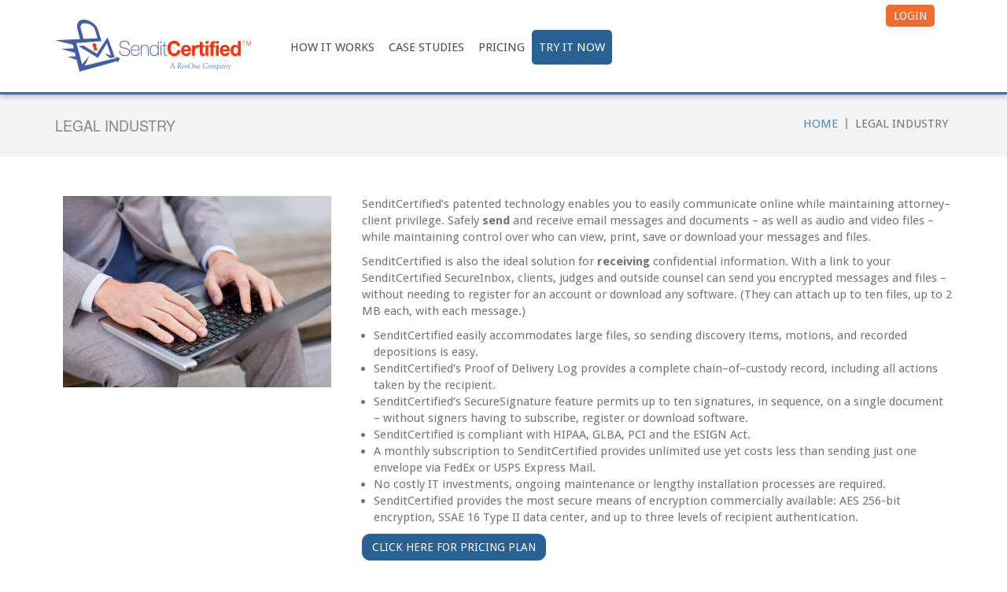

--- FILE ---
content_type: text/html; charset=UTF-8
request_url: https://www.senditcertified.com/legalindustry/
body_size: 10552
content:

<!doctype html>
<!--[if IEMobile 7 ]> <html lang="en"class="no-js iem7"> <![endif]-->
<!--[if lt IE 7 ]> <html lang="en" class="no-js ie6"> <![endif]-->
<!--[if IE 7 ]>    <html lang="en" class="no-js ie7"> <![endif]-->
<!--[if IE 8 ]>    <html lang="en" class="no-js ie8"> <![endif]-->
<!--[if (gte IE 9)|(gt IEMobile 7)|!(IEMobile)|!(IE)]><!--><html lang="en" class="no-js"><!--<![endif]-->
	<head>
<!-- Hotjar Tracking Code for https://www.senditcertified.com/ -->
<script>
    (function(h,o,t,j,a,r){
        h.hj=h.hj||function(){(h.hj.q=h.hj.q||[]).push(arguments)};
        h._hjSettings={hjid:123845,hjsv:5};
        a=o.getElementsByTagName('head')[0];
        r=o.createElement('script');r.async=1;
        r.src=t+h._hjSettings.hjid+j+h._hjSettings.hjsv;
        a.appendChild(r);
    })(window,document,'//static.hotjar.com/c/hotjar-','.js?sv=');
</script>
		<!--<meta charset="utf-8">-->
		<meta http-equiv="X-UA-Compatible" content="IE=edge,chrome=1">
        <!--<meta http-equiv="X-UA-Compatible" content="IE=edge">-->
		<title>Encrypted Email Providers for Legal Industry | SenditCertified</title>
		<meta name="viewport" content="width=device-width, initial-scale=1.0">
		<!-- media-queries.js (fallback) -->
		<!--[if lt IE 9]>
			<script src="https://css3-mediaqueries-js.googlecode.com/svn/trunk/css3-mediaqueries.js"></script>
		<![endif]-->
		<!-- html5.js -->
		<!--[if lt IE 9]>
			<script src="https://html5shim.googlecode.com/svn/trunk/html5.js"></script>
		<![endif]-->
  		<link rel="pingback" href="https://www.senditcertified.com/xmlrpc.php">
		<!-- wordpress head functions -->
		<meta name='robots' content='index, follow, max-image-preview:large, max-snippet:-1, max-video-preview:-1' />
	<!-- This site is optimized with the Yoast SEO plugin v20.9 - https://yoast.com/wordpress/plugins/seo/ -->
	<meta name="description" content="Our encrypted email providers can apply solutions to safely send and receive confidential information in the legal industry." />
	<link rel="canonical" href="https://www.senditcertified.com/legalindustry/" />
	<meta property="og:locale" content="en_US" />
	<meta property="og:type" content="article" />
	<meta property="og:title" content="Encrypted Email Providers for Legal Industry | SenditCertified" />
	<meta property="og:description" content="Our encrypted email providers can apply solutions to safely send and receive confidential information in the legal industry." />
	<meta property="og:url" content="https://www.senditcertified.com/legalindustry/" />
	<meta property="og:site_name" content="SenditCertified" />
	<meta property="article:modified_time" content="2021-11-27T11:18:43+00:00" />
	<meta name="twitter:card" content="summary_large_image" />
	<meta name="twitter:label1" content="Est. reading time" />
	<meta name="twitter:data1" content="1 minute" />
	<script type="application/ld+json" class="yoast-schema-graph">{"@context":"https://schema.org","@graph":[{"@type":"WebPage","@id":"https://www.senditcertified.com/legalindustry/","url":"https://www.senditcertified.com/legalindustry/","name":"Encrypted Email Providers for Legal Industry | SenditCertified","isPartOf":{"@id":"https://www.senditcertified.com/#website"},"datePublished":"2015-11-02T20:36:49+00:00","dateModified":"2021-11-27T11:18:43+00:00","description":"Our encrypted email providers can apply solutions to safely send and receive confidential information in the legal industry.","breadcrumb":{"@id":"https://www.senditcertified.com/legalindustry/#breadcrumb"},"inLanguage":"en","potentialAction":[{"@type":"ReadAction","target":["https://www.senditcertified.com/legalindustry/"]}]},{"@type":"BreadcrumbList","@id":"https://www.senditcertified.com/legalindustry/#breadcrumb","itemListElement":[{"@type":"ListItem","position":1,"name":"Home","item":"https://www.senditcertified.com/"},{"@type":"ListItem","position":2,"name":"Legal Industry"}]},{"@type":"WebSite","@id":"https://www.senditcertified.com/#website","url":"https://www.senditcertified.com/","name":"SenditCertified","description":"SenditCertified, a secure email service.","potentialAction":[{"@type":"SearchAction","target":{"@type":"EntryPoint","urlTemplate":"https://www.senditcertified.com/?s={search_term_string}"},"query-input":"required name=search_term_string"}],"inLanguage":"en"}]}</script>
	<!-- / Yoast SEO plugin. -->
<link rel='dns-prefetch' href='//leads.studio98.com' />
<script type="text/javascript">
window._wpemojiSettings = {"baseUrl":"https:\/\/s.w.org\/images\/core\/emoji\/14.0.0\/72x72\/","ext":".png","svgUrl":"https:\/\/s.w.org\/images\/core\/emoji\/14.0.0\/svg\/","svgExt":".svg","source":{"concatemoji":"https:\/\/www.senditcertified.com\/wp-includes\/js\/wp-emoji-release.min.js?ver=a2c028f43e0cab97d7218196621caf92"}};
/*! This file is auto-generated */
!function(e,a,t){var n,r,o,i=a.createElement("canvas"),p=i.getContext&&i.getContext("2d");function s(e,t){p.clearRect(0,0,i.width,i.height),p.fillText(e,0,0);e=i.toDataURL();return p.clearRect(0,0,i.width,i.height),p.fillText(t,0,0),e===i.toDataURL()}function c(e){var t=a.createElement("script");t.src=e,t.defer=t.type="text/javascript",a.getElementsByTagName("head")[0].appendChild(t)}for(o=Array("flag","emoji"),t.supports={everything:!0,everythingExceptFlag:!0},r=0;r<o.length;r++)t.supports[o[r]]=function(e){if(p&&p.fillText)switch(p.textBaseline="top",p.font="600 32px Arial",e){case"flag":return s("\ud83c\udff3\ufe0f\u200d\u26a7\ufe0f","\ud83c\udff3\ufe0f\u200b\u26a7\ufe0f")?!1:!s("\ud83c\uddfa\ud83c\uddf3","\ud83c\uddfa\u200b\ud83c\uddf3")&&!s("\ud83c\udff4\udb40\udc67\udb40\udc62\udb40\udc65\udb40\udc6e\udb40\udc67\udb40\udc7f","\ud83c\udff4\u200b\udb40\udc67\u200b\udb40\udc62\u200b\udb40\udc65\u200b\udb40\udc6e\u200b\udb40\udc67\u200b\udb40\udc7f");case"emoji":return!s("\ud83e\udef1\ud83c\udffb\u200d\ud83e\udef2\ud83c\udfff","\ud83e\udef1\ud83c\udffb\u200b\ud83e\udef2\ud83c\udfff")}return!1}(o[r]),t.supports.everything=t.supports.everything&&t.supports[o[r]],"flag"!==o[r]&&(t.supports.everythingExceptFlag=t.supports.everythingExceptFlag&&t.supports[o[r]]);t.supports.everythingExceptFlag=t.supports.everythingExceptFlag&&!t.supports.flag,t.DOMReady=!1,t.readyCallback=function(){t.DOMReady=!0},t.supports.everything||(n=function(){t.readyCallback()},a.addEventListener?(a.addEventListener("DOMContentLoaded",n,!1),e.addEventListener("load",n,!1)):(e.attachEvent("onload",n),a.attachEvent("onreadystatechange",function(){"complete"===a.readyState&&t.readyCallback()})),(e=t.source||{}).concatemoji?c(e.concatemoji):e.wpemoji&&e.twemoji&&(c(e.twemoji),c(e.wpemoji)))}(window,document,window._wpemojiSettings);
</script>
<style type="text/css">
img.wp-smiley,
img.emoji {
	display: inline !important;
	border: none !important;
	box-shadow: none !important;
	height: 1em !important;
	width: 1em !important;
	margin: 0 0.07em !important;
	vertical-align: -0.1em !important;
	background: none !important;
	padding: 0 !important;
}
</style>
	<link rel='stylesheet' id='wp-block-library-css' href='https://www.senditcertified.com/wp-includes/css/dist/block-library/style.min.css?ver=a2c028f43e0cab97d7218196621caf92' type='text/css' media='all' />
<link rel='stylesheet' id='classic-theme-styles-css' href='https://www.senditcertified.com/wp-includes/css/classic-themes.min.css?ver=a2c028f43e0cab97d7218196621caf92' type='text/css' media='all' />
<style id='global-styles-inline-css' type='text/css'>
body{--wp--preset--color--black: #000000;--wp--preset--color--cyan-bluish-gray: #abb8c3;--wp--preset--color--white: #ffffff;--wp--preset--color--pale-pink: #f78da7;--wp--preset--color--vivid-red: #cf2e2e;--wp--preset--color--luminous-vivid-orange: #ff6900;--wp--preset--color--luminous-vivid-amber: #fcb900;--wp--preset--color--light-green-cyan: #7bdcb5;--wp--preset--color--vivid-green-cyan: #00d084;--wp--preset--color--pale-cyan-blue: #8ed1fc;--wp--preset--color--vivid-cyan-blue: #0693e3;--wp--preset--color--vivid-purple: #9b51e0;--wp--preset--gradient--vivid-cyan-blue-to-vivid-purple: linear-gradient(135deg,rgba(6,147,227,1) 0%,rgb(155,81,224) 100%);--wp--preset--gradient--light-green-cyan-to-vivid-green-cyan: linear-gradient(135deg,rgb(122,220,180) 0%,rgb(0,208,130) 100%);--wp--preset--gradient--luminous-vivid-amber-to-luminous-vivid-orange: linear-gradient(135deg,rgba(252,185,0,1) 0%,rgba(255,105,0,1) 100%);--wp--preset--gradient--luminous-vivid-orange-to-vivid-red: linear-gradient(135deg,rgba(255,105,0,1) 0%,rgb(207,46,46) 100%);--wp--preset--gradient--very-light-gray-to-cyan-bluish-gray: linear-gradient(135deg,rgb(238,238,238) 0%,rgb(169,184,195) 100%);--wp--preset--gradient--cool-to-warm-spectrum: linear-gradient(135deg,rgb(74,234,220) 0%,rgb(151,120,209) 20%,rgb(207,42,186) 40%,rgb(238,44,130) 60%,rgb(251,105,98) 80%,rgb(254,248,76) 100%);--wp--preset--gradient--blush-light-purple: linear-gradient(135deg,rgb(255,206,236) 0%,rgb(152,150,240) 100%);--wp--preset--gradient--blush-bordeaux: linear-gradient(135deg,rgb(254,205,165) 0%,rgb(254,45,45) 50%,rgb(107,0,62) 100%);--wp--preset--gradient--luminous-dusk: linear-gradient(135deg,rgb(255,203,112) 0%,rgb(199,81,192) 50%,rgb(65,88,208) 100%);--wp--preset--gradient--pale-ocean: linear-gradient(135deg,rgb(255,245,203) 0%,rgb(182,227,212) 50%,rgb(51,167,181) 100%);--wp--preset--gradient--electric-grass: linear-gradient(135deg,rgb(202,248,128) 0%,rgb(113,206,126) 100%);--wp--preset--gradient--midnight: linear-gradient(135deg,rgb(2,3,129) 0%,rgb(40,116,252) 100%);--wp--preset--duotone--dark-grayscale: url('#wp-duotone-dark-grayscale');--wp--preset--duotone--grayscale: url('#wp-duotone-grayscale');--wp--preset--duotone--purple-yellow: url('#wp-duotone-purple-yellow');--wp--preset--duotone--blue-red: url('#wp-duotone-blue-red');--wp--preset--duotone--midnight: url('#wp-duotone-midnight');--wp--preset--duotone--magenta-yellow: url('#wp-duotone-magenta-yellow');--wp--preset--duotone--purple-green: url('#wp-duotone-purple-green');--wp--preset--duotone--blue-orange: url('#wp-duotone-blue-orange');--wp--preset--font-size--small: 13px;--wp--preset--font-size--medium: 20px;--wp--preset--font-size--large: 36px;--wp--preset--font-size--x-large: 42px;--wp--preset--spacing--20: 0.44rem;--wp--preset--spacing--30: 0.67rem;--wp--preset--spacing--40: 1rem;--wp--preset--spacing--50: 1.5rem;--wp--preset--spacing--60: 2.25rem;--wp--preset--spacing--70: 3.38rem;--wp--preset--spacing--80: 5.06rem;--wp--preset--shadow--natural: 6px 6px 9px rgba(0, 0, 0, 0.2);--wp--preset--shadow--deep: 12px 12px 50px rgba(0, 0, 0, 0.4);--wp--preset--shadow--sharp: 6px 6px 0px rgba(0, 0, 0, 0.2);--wp--preset--shadow--outlined: 6px 6px 0px -3px rgba(255, 255, 255, 1), 6px 6px rgba(0, 0, 0, 1);--wp--preset--shadow--crisp: 6px 6px 0px rgba(0, 0, 0, 1);}:where(.is-layout-flex){gap: 0.5em;}body .is-layout-flow > .alignleft{float: left;margin-inline-start: 0;margin-inline-end: 2em;}body .is-layout-flow > .alignright{float: right;margin-inline-start: 2em;margin-inline-end: 0;}body .is-layout-flow > .aligncenter{margin-left: auto !important;margin-right: auto !important;}body .is-layout-constrained > .alignleft{float: left;margin-inline-start: 0;margin-inline-end: 2em;}body .is-layout-constrained > .alignright{float: right;margin-inline-start: 2em;margin-inline-end: 0;}body .is-layout-constrained > .aligncenter{margin-left: auto !important;margin-right: auto !important;}body .is-layout-constrained > :where(:not(.alignleft):not(.alignright):not(.alignfull)){max-width: var(--wp--style--global--content-size);margin-left: auto !important;margin-right: auto !important;}body .is-layout-constrained > .alignwide{max-width: var(--wp--style--global--wide-size);}body .is-layout-flex{display: flex;}body .is-layout-flex{flex-wrap: wrap;align-items: center;}body .is-layout-flex > *{margin: 0;}:where(.wp-block-columns.is-layout-flex){gap: 2em;}.has-black-color{color: var(--wp--preset--color--black) !important;}.has-cyan-bluish-gray-color{color: var(--wp--preset--color--cyan-bluish-gray) !important;}.has-white-color{color: var(--wp--preset--color--white) !important;}.has-pale-pink-color{color: var(--wp--preset--color--pale-pink) !important;}.has-vivid-red-color{color: var(--wp--preset--color--vivid-red) !important;}.has-luminous-vivid-orange-color{color: var(--wp--preset--color--luminous-vivid-orange) !important;}.has-luminous-vivid-amber-color{color: var(--wp--preset--color--luminous-vivid-amber) !important;}.has-light-green-cyan-color{color: var(--wp--preset--color--light-green-cyan) !important;}.has-vivid-green-cyan-color{color: var(--wp--preset--color--vivid-green-cyan) !important;}.has-pale-cyan-blue-color{color: var(--wp--preset--color--pale-cyan-blue) !important;}.has-vivid-cyan-blue-color{color: var(--wp--preset--color--vivid-cyan-blue) !important;}.has-vivid-purple-color{color: var(--wp--preset--color--vivid-purple) !important;}.has-black-background-color{background-color: var(--wp--preset--color--black) !important;}.has-cyan-bluish-gray-background-color{background-color: var(--wp--preset--color--cyan-bluish-gray) !important;}.has-white-background-color{background-color: var(--wp--preset--color--white) !important;}.has-pale-pink-background-color{background-color: var(--wp--preset--color--pale-pink) !important;}.has-vivid-red-background-color{background-color: var(--wp--preset--color--vivid-red) !important;}.has-luminous-vivid-orange-background-color{background-color: var(--wp--preset--color--luminous-vivid-orange) !important;}.has-luminous-vivid-amber-background-color{background-color: var(--wp--preset--color--luminous-vivid-amber) !important;}.has-light-green-cyan-background-color{background-color: var(--wp--preset--color--light-green-cyan) !important;}.has-vivid-green-cyan-background-color{background-color: var(--wp--preset--color--vivid-green-cyan) !important;}.has-pale-cyan-blue-background-color{background-color: var(--wp--preset--color--pale-cyan-blue) !important;}.has-vivid-cyan-blue-background-color{background-color: var(--wp--preset--color--vivid-cyan-blue) !important;}.has-vivid-purple-background-color{background-color: var(--wp--preset--color--vivid-purple) !important;}.has-black-border-color{border-color: var(--wp--preset--color--black) !important;}.has-cyan-bluish-gray-border-color{border-color: var(--wp--preset--color--cyan-bluish-gray) !important;}.has-white-border-color{border-color: var(--wp--preset--color--white) !important;}.has-pale-pink-border-color{border-color: var(--wp--preset--color--pale-pink) !important;}.has-vivid-red-border-color{border-color: var(--wp--preset--color--vivid-red) !important;}.has-luminous-vivid-orange-border-color{border-color: var(--wp--preset--color--luminous-vivid-orange) !important;}.has-luminous-vivid-amber-border-color{border-color: var(--wp--preset--color--luminous-vivid-amber) !important;}.has-light-green-cyan-border-color{border-color: var(--wp--preset--color--light-green-cyan) !important;}.has-vivid-green-cyan-border-color{border-color: var(--wp--preset--color--vivid-green-cyan) !important;}.has-pale-cyan-blue-border-color{border-color: var(--wp--preset--color--pale-cyan-blue) !important;}.has-vivid-cyan-blue-border-color{border-color: var(--wp--preset--color--vivid-cyan-blue) !important;}.has-vivid-purple-border-color{border-color: var(--wp--preset--color--vivid-purple) !important;}.has-vivid-cyan-blue-to-vivid-purple-gradient-background{background: var(--wp--preset--gradient--vivid-cyan-blue-to-vivid-purple) !important;}.has-light-green-cyan-to-vivid-green-cyan-gradient-background{background: var(--wp--preset--gradient--light-green-cyan-to-vivid-green-cyan) !important;}.has-luminous-vivid-amber-to-luminous-vivid-orange-gradient-background{background: var(--wp--preset--gradient--luminous-vivid-amber-to-luminous-vivid-orange) !important;}.has-luminous-vivid-orange-to-vivid-red-gradient-background{background: var(--wp--preset--gradient--luminous-vivid-orange-to-vivid-red) !important;}.has-very-light-gray-to-cyan-bluish-gray-gradient-background{background: var(--wp--preset--gradient--very-light-gray-to-cyan-bluish-gray) !important;}.has-cool-to-warm-spectrum-gradient-background{background: var(--wp--preset--gradient--cool-to-warm-spectrum) !important;}.has-blush-light-purple-gradient-background{background: var(--wp--preset--gradient--blush-light-purple) !important;}.has-blush-bordeaux-gradient-background{background: var(--wp--preset--gradient--blush-bordeaux) !important;}.has-luminous-dusk-gradient-background{background: var(--wp--preset--gradient--luminous-dusk) !important;}.has-pale-ocean-gradient-background{background: var(--wp--preset--gradient--pale-ocean) !important;}.has-electric-grass-gradient-background{background: var(--wp--preset--gradient--electric-grass) !important;}.has-midnight-gradient-background{background: var(--wp--preset--gradient--midnight) !important;}.has-small-font-size{font-size: var(--wp--preset--font-size--small) !important;}.has-medium-font-size{font-size: var(--wp--preset--font-size--medium) !important;}.has-large-font-size{font-size: var(--wp--preset--font-size--large) !important;}.has-x-large-font-size{font-size: var(--wp--preset--font-size--x-large) !important;}
.wp-block-navigation a:where(:not(.wp-element-button)){color: inherit;}
:where(.wp-block-columns.is-layout-flex){gap: 2em;}
.wp-block-pullquote{font-size: 1.5em;line-height: 1.6;}
</style>
<link rel='stylesheet' id='osd_sms_css-css' href='https://www.senditcertified.com/wp-content/plugins/osd-social-media-sharing/includes/style.css?ver=a2c028f43e0cab97d7218196621caf92' type='text/css' media='all' />
<link rel='stylesheet' id='pricing-table-style-css' href='https://www.senditcertified.com/wp-content/plugins/responsive-pricing-table/css/style.css?ver=a2c028f43e0cab97d7218196621caf92' type='text/css' media='all' />
<link rel='stylesheet' id='bootstrap-css' href='https://www.senditcertified.com/wp-content/themes/pro/library/css/bootstrap.css?ver=1.0' type='text/css' media='all' />
<link rel='stylesheet' id='wpbs-style-css' href='https://www.senditcertified.com/wp-content/themes/pro/style.css?ver=1.0' type='text/css' media='all' />
<link rel='stylesheet' id='font-awesome-css' href='https://www.senditcertified.com/wp-content/themes/pro/library/css/font-awesome.min.css?ver=1.0' type='text/css' media='all' />
<link rel='stylesheet' id='wp-document-revisions-front-css' href='https://www.senditcertified.com/wp-content/plugins/wp-document-revisions/css/style-front.css?ver=3.5.0' type='text/css' media='all' />
<link rel='stylesheet' id='__EPYT__style-css' href='https://www.senditcertified.com/wp-content/plugins/youtube-embed-plus/styles/ytprefs.min.css?ver=14.1.6.2' type='text/css' media='all' />
<style id='__EPYT__style-inline-css' type='text/css'>
                .epyt-gallery-thumb {
                        width: 33.333%;
                }
</style>
<script type='text/javascript' src='https://www.senditcertified.com/wp-includes/js/jquery/jquery.min.js?ver=3.6.4' id='jquery-core-js'></script>
<script type='text/javascript' src='https://www.senditcertified.com/wp-includes/js/jquery/jquery-migrate.min.js?ver=3.4.0' id='jquery-migrate-js'></script>
<script type='text/javascript' src='https://www.senditcertified.com/wp-content/themes/pro/library/js/jquery.minx.js?ver=1.2' id='jquery-minx-js'></script>
<script type='text/javascript' src='https://www.senditcertified.com/wp-content/themes/pro/library/js/jquery.flexslider-min.js?ver=1.2' id='flexslider-js'></script>
<script type='text/javascript' src='https://www.senditcertified.com/wp-content/themes/pro/library/js/bootstrap.min.js?ver=1.2' id='bootstrap-js'></script>
<script type='text/javascript' src='https://www.senditcertified.com/wp-content/themes/pro/library/js/scripts.js?ver=1.2' id='wpbs-scripts-js'></script>
<script type='text/javascript' src='https://www.senditcertified.com/wp-content/themes/pro/library/js/modernizr.full.min.js?ver=1.2' id='modernizr-js'></script>
<script type='text/javascript' id='__ytprefs__-js-extra'>
/* <![CDATA[ */
var _EPYT_ = {"ajaxurl":"https:\/\/www.senditcertified.com\/wp-admin\/admin-ajax.php","security":"268f5e6a89","gallery_scrolloffset":"20","eppathtoscripts":"https:\/\/www.senditcertified.com\/wp-content\/plugins\/youtube-embed-plus\/scripts\/","eppath":"https:\/\/www.senditcertified.com\/wp-content\/plugins\/youtube-embed-plus\/","epresponsiveselector":"[\"iframe.__youtube_prefs_widget__\"]","epdovol":"1","version":"14.1.6.2","evselector":"iframe.__youtube_prefs__[src], iframe[src*=\"youtube.com\/embed\/\"], iframe[src*=\"youtube-nocookie.com\/embed\/\"]","ajax_compat":"","maxres_facade":"eager","ytapi_load":"light","pause_others":"","stopMobileBuffer":"1","facade_mode":"","not_live_on_channel":"","vi_active":"","vi_js_posttypes":[]};
/* ]]> */
</script>
<script type='text/javascript' src='https://www.senditcertified.com/wp-content/plugins/youtube-embed-plus/scripts/ytprefs.min.js?ver=14.1.6.2' id='__ytprefs__-js'></script>
<!-- This site uses the Better Analytics plugin.  https://marketplace.digitalpoint.com/better-analytics.3354/item -->
<script type='text/javascript' src='https://www.senditcertified.com/wp-content/plugins/better-analytics/js/loader.php?ver=1.2.7.js' ></script><link rel="https://api.w.org/" href="https://www.senditcertified.com/wp-json/" /><link rel="alternate" type="application/json" href="https://www.senditcertified.com/wp-json/wp/v2/pages/231" /><link rel='shortlink' href='https://www.senditcertified.com/?p=231' />
<link rel="alternate" type="application/json+oembed" href="https://www.senditcertified.com/wp-json/oembed/1.0/embed?url=https%3A%2F%2Fwww.senditcertified.com%2Flegalindustry%2F" />
<link rel="alternate" type="text/xml+oembed" href="https://www.senditcertified.com/wp-json/oembed/1.0/embed?url=https%3A%2F%2Fwww.senditcertified.com%2Flegalindustry%2F&#038;format=xml" />
<script type="text/javascript">
(function(url){
	if(/(?:Chrome\/26\.0\.1410\.63 Safari\/537\.31|WordfenceTestMonBot)/.test(navigator.userAgent)){ return; }
	var addEvent = function(evt, handler) {
		if (window.addEventListener) {
			document.addEventListener(evt, handler, false);
		} else if (window.attachEvent) {
			document.attachEvent('on' + evt, handler);
		}
	};
	var removeEvent = function(evt, handler) {
		if (window.removeEventListener) {
			document.removeEventListener(evt, handler, false);
		} else if (window.detachEvent) {
			document.detachEvent('on' + evt, handler);
		}
	};
	var evts = 'contextmenu dblclick drag dragend dragenter dragleave dragover dragstart drop keydown keypress keyup mousedown mousemove mouseout mouseover mouseup mousewheel scroll'.split(' ');
	var logHuman = function() {
		if (window.wfLogHumanRan) { return; }
		window.wfLogHumanRan = true;
		var wfscr = document.createElement('script');
		wfscr.type = 'text/javascript';
		wfscr.async = true;
		wfscr.src = url + '&r=' + Math.random();
		(document.getElementsByTagName('head')[0]||document.getElementsByTagName('body')[0]).appendChild(wfscr);
		for (var i = 0; i < evts.length; i++) {
			removeEvent(evts[i], logHuman);
		}
	};
	for (var i = 0; i < evts.length; i++) {
		addEvent(evts[i], logHuman);
	}
})('//www.senditcertified.com/?wordfence_lh=1&hid=35EBA3CE5597910A7E6B9E54225D6533');
</script><!-- All in one Favicon 4.7 --><link rel="shortcut icon" href="https://www.senditcertified.com/wp-content/uploads/2016/03/senditcertified_favicon.png" />
<link rel="icon" href="https://www.senditcertified.com/wp-content/uploads/2016/03/senditcertified_favicon-1.png" type="image/gif"/>
<link rel="icon" href="https://www.senditcertified.com/wp-content/uploads/2016/03/senditcertified_favicon-2.png" type="image/png"/>
<link rel="apple-touch-icon" href="https://www.senditcertified.com/wp-content/uploads/2016/03/senditcertified_favicon-3.png" />
<style type="text/css">.broken_link, a.broken_link {
	text-decoration: line-through;
}</style>		<!-- end of wordpress head -->
<link rel="stylesheet" href="https://maxcdn.bootstrapcdn.com/font-awesome/4.5.0/css/font-awesome.min.css">
<link href='https://fonts.googleapis.com/css?family=Lato' rel='stylesheet' type='text/css'>
<link href='https://fonts.googleapis.com/css?family=Droid+Sans:400,700' rel='stylesheet' type='text/css'>
<script>
jQuery( window ).load(function(){
jQuery( ".navbar-toggle" ).click(function() {
  jQuery( ".navbar-collapse" ).toggle();
});
});
</script>
<style>
.gform_body ul li {
    list-style: inherit !important;
    margin-left: 0 !important;
}
</style>
	</head>
	<body data-rsssl=1 class="page-template page-template-page-full-width page-template-page-full-width-php page page-id-231">
		<header>
			<div class="navbar navbar-default">
				<div class="container">
          <div class="row header-top">
          <div class="col-md-4">
					<div class="navbar-header">
						<button type="button" class="navbar-toggle" data-toggle="collapse" data-target=".navbar-responsive-collapse">
							<span class="icon-bar"></span>
							<span class="icon-bar"></span>
							<span class="icon-bar"></span>
						</button>
						<a class="logo" title="SenditCertified, a secure email service." href="https://www.senditcertified.com">
						<img src="https://www.senditcertified.com/wp-content/uploads/2024/12/Logo-07_sm.png" alt="" />
                        </a>
					</div>
</div>
<div class="col-md-8">
<div class="row"><div class="col-md-12">
<div class="navbar-right">
                    </span>
 <a target="_blank" class="login_info" href="https://www.privacydatasystems.net/">Login</a>
                    </div>
               </div></div>
           <div class="row">
               <div class="col-md-12">
					<div class="collapse navbar-collapse navbar-responsive-collapse">
						<ul id="menu-main-menu" class="nav navbar-nav"><li id="menu-item-10242" class="menu-item menu-item-type-post_type menu-item-object-page"><a href="https://www.senditcertified.com/how-it-works/">How It Works</a></li>
<li id="menu-item-10243" class="menu-item menu-item-type-post_type menu-item-object-page"><a href="https://www.senditcertified.com/case-studies/">Case Studies</a></li>
<li id="menu-item-10270" class="menu-item menu-item-type-custom menu-item-object-custom"><a href="https://www.senditcertified.com/subscriptionoption/">Pricing</a></li>
<li id="menu-item-475" class="right_button menu-item menu-item-type-custom menu-item-object-custom"><a href="https://www.privacydatasystems.net">Try It Now</a></li>
</ul>						<!--<a class="try_it_button" href="#" target="_blank">Try It Now</a>-->
					</div>
               </div>
               </div>
                    </div>
</div>
				</div> <!-- end .container -->
			</div> <!-- end .navbar -->
		</header> <!-- end header -->
<div class="bcums">
           <div class="container">
           <div class="row">
           <div class="col-sm-6">
         <h4>  Legal Industry</h4>
           </div>
           <div class="col-sm-6">
<div class="pull-right">           <ul id="breadcrumbs"><li><a href="https://www.senditcertified.com">Home</a></li><li class="separator"> | </li><li> Legal Industry</li></ul></div>
           </div>
           </div>
           </div>
         </div>
	<div class="container">
			<div id="content" class="clearfix row">
				<div id="main" class="col col-lg-12 clearfix" role="main">
					<article id="post-231" class="clearfix post-231 page type-page status-publish hentry" role="article">
						 <!-- end article header -->
						<section class="post_content">
							<div class="row"><div class="col-sm-4"><img decoding="async" width="341" height="243" class="aligncenter size-full wp-image-455" src="/wp-content/uploads/2015/11/ThinkstockPhotos-486512236-e1447448147334.jpg" alt="close up of business man with laptop in city" srcset="https://www.senditcertified.com/wp-content/uploads/2015/11/ThinkstockPhotos-486512236-e1447448147334.jpg 341w, https://www.senditcertified.com/wp-content/uploads/2015/11/ThinkstockPhotos-486512236-e1447448147334-300x214.jpg 300w" sizes="(max-width: 341px) 100vw, 341px" /><br />
</div><div class="col-sm-8">
<p class="lead">SenditCertified’s patented technology enables you to easily communicate online while maintaining attorney–client privilege. Safely <strong>send</strong> and receive email messages and documents – as well as audio and video files – while maintaining control over who can view, print, save or download your messages and files.</p>
<p>SenditCertified is also the ideal solution for <strong>receiving</strong> confidential information. With a link to your SenditCertified SecureInbox, clients, judges and outside counsel can send you encrypted messages and files – without needing to register for an account or download any software. (They can attach up to ten files, up to 2 MB each, with each message.)</p>
<ul>
<li>SenditCertified easily accommodates large files, so sending discovery items, motions, and recorded depositions is easy.</li>
<li>SenditCertified’s Proof of Delivery Log provides a complete chain–of–custody record, including all actions taken by the recipient.</li>
<li>SenditCertified’s SecureSignature feature permits up to ten signatures, in sequence, on a single document – without signers having to subscribe, register or download software.</li>
<li>SenditCertified is compliant with HIPAA, GLBA, PCI and the ESIGN Act.</li>
<li>A monthly subscription to SenditCertified provides unlimited use yet costs less than sending just one envelope via FedEx or USPS Express Mail.</li>
<li>No costly IT investments, ongoing maintenance or lengthy installation processes are required.</li>
<li>SenditCertified provides the most secure means of encryption commercially available: AES 256-bit encryption, SSAE 16 Type II data center, and up to three levels of recipient authentication.</li>
</ul>
<p><a class="btn btn-primary" href="https://www.privacydatasystems.net/subscriptionOption/" target="_blank rel="noopener noreferrer">Click here for Pricing Plan</a></p>
<p></p></div></div>
						</section> <!-- end article section -->
						 <!-- end article footer -->
					</article> <!-- end article -->
				</div> <!-- end #main -->
			</div> <!-- end #content -->
</div>
<script type='text/javascript'>
	var _gaq = _gaq || [];
	_gaq.push(['_setAccount', 'UA-71065702-1']);
_gaq.push(['_trackPageview']);
	(function() {
		var ga = document.createElement('script'); ga.type = 'text/javascript'; ga.async = true;
		ga.src = ('https:' == document.location.protocol ? 'https://ssl' : 'http://www') + '.google-analytics.com/ga.js';
		var s = document.getElementsByTagName('script')[0]; s.parentNode.insertBefore(ga, s);
	})();
</script>
<div class="footer-contactus-bar"><div class="container">
<div class="row">
	<div class="col-md-9">	<h2>Have Questions? Contact Us Now</h2></div>
<div class="col-md-3">     <a href="https://www.senditcertified.com/contact-us/" class="btn btn-primary btncon">Contact Us   </a>	</div>
         </div>
</div>
          </div>
            <footer class="main-footer">
				<div class="clearfix container">
		          <div  class="clearfix row">
                  <div class="col-sm-4">
		            <div id="black-studio-tinymce-5" class="widget widget_black_studio_tinymce"><div class="textwidget"><p style="text-align: center;"><a href="https://www.privacydatasystems.net"><img class="aligncenter size-full wp-image-379" src="/wp-content/uploads/2015/11/secure-encrypted-email-padlock.png" alt="secure-encrypted-email-padlock" /></a></p>
<p><a class="btn btn-primary free-trial" href="https://www.privacydatasystems.net">Free Trial</a> </p>
</div></div>                    </div>
                    <div class="col-sm-4">
		            <div id="nav_menu-2" class="widget widget_nav_menu"><h4 class="widgettitle">Get to Know Us</h4><div class="menu-footer-menu-container"><ul id="menu-footer-menu" class="menu"><li id="menu-item-10275" class="menu-item menu-item-type-custom menu-item-object-custom menu-item-10275"><a href="https://privacydatasystems.zendesk.com/hc/en-us">FAQ</a></li>
<li id="menu-item-51" class="menu-item menu-item-type-post_type menu-item-object-page menu-item-51"><a href="https://www.senditcertified.com/contact-us/">Contact Us</a></li>
<li id="menu-item-10276" class="menu-item menu-item-type-custom menu-item-object-custom menu-item-10276"><a href="https://www.privacydatasystems.net/TermsAndCondition">Terms and Conditions</a></li>
<li id="menu-item-10277" class="menu-item menu-item-type-custom menu-item-object-custom menu-item-10277"><a href="https://www.privacydatasystems.net/PrivacyPolicy">Privacy Policy</a></li>
</ul></div></div>                    </div>
		            		                                <div class="col-sm-4">
                    <div id="black-studio-tinymce-2" class="widget widget_black_studio_tinymce"><h4 class="widgettitle">Connect With Us</h4><div class="textwidget"></div></div>                    <span class="top-social">
<a target="_blank" href="https://www.facebook.com/SenditCertified?fref=ts">		<img src="https://www.senditcertified.com/wp-content/uploads/2015/12/fb.png" alt="" /></a>
<a target="_blank" href="https://twitter.com/SendItCertified">		<img src="https://www.senditcertified.com/wp-content/uploads/2015/12/twitter.png" alt="" /></a>
<a target="_blank" href="http://www.linkedin.com/company/privacy-data-systems">		<img src="https://www.senditcertified.com/wp-content/uploads/2015/12/in.png" alt="" /></a>
 </span>
                    </div>
		          </div>
				</div> <!-- end #inner-footer -->
			</footer> <!-- end footer -->
	<footer class="footer-bar">
  <div class="container">
<div class="row">
  <div class="col-sm-4">
    © 2024  SenditCertified  </div>
    <div class="col-sm-4 text-center">
     <div class="credits"> </div>
            </div>
    <div class="col-sm-4 text-right">
      </div>
      </div>
      </div>
    </footer>
		<!--[if lt IE 7 ]>
  			<script src="//ajax.googleapis.com/ajax/libs/chrome-frame/1.0.3/CFInstall.min.js"></script>
  			<script>window.attachEvent('onload',function(){CFInstall.check({mode:'overlay'})})</script>
		<![endif]-->
		<meta id="ba_s" property="options" content="" data-o="{&quot;tid&quot;:&quot;UA-3715038-6&quot;,&quot;co&quot;:&quot;auto&quot;,&quot;g&quot;:1073810280,&quot;dl&quot;:&quot;\\.avi|\\.doc|\\.exe|\\.gz|\\.mpg|\\.mp3|\\.pdf|\\.ppt|\\.psd|\\.rar|\\.wmv|\\.xls|\\.zip&quot;,&quot;s&quot;:0,&quot;a&quot;:0,&quot;d&quot;:{&quot;a&quot;:[2,&quot;admin&quot;],&quot;y&quot;:[4,2015],&quot;r&quot;:[5,&quot;guest&quot;]}}" />    <script>
        (function() {
            // Define variables
            var sizes = {
                "twitter": [520, 400],
                "linkedIn": [520, 475],
                "pinterest": [850, 700],
                "reddit": [600, 500],
                "default": [520, 300],
            }
            // Initialize OSD SMS
            init();
            // Initialize OSD Social Media Sharing
            function init() {
                // Attach event listeners to buttons
                var osd_shares = document.querySelectorAll('.osd-sms-link');
                for (var i=0, l=osd_shares.length; i < l; i++) {
                    var platform = osd_shares[i].getAttribute('data-platform');
                    var width = (sizes[platform] !== undefined) ? sizes[platform][0] : sizes["default"][0];
                    var height = (sizes[platform] !== undefined) ? sizes[platform][1] : sizes["default"][1];
                    osd_shares[i].setAttribute("data-width", width);
                    osd_shares[i].setAttribute("data-height", height);
                    osd_shares[i].addEventListener('click', osd_share);
                }
                // Set up pinterest modal
                if (document.querySelector(".osd-sms-link[data-platform=pinterest]") !== null) {
                    set_up_image_picker();
                }
            }
            // Fires the action appropriate to the link
            function osd_share(ev) {
                var platform = this.getAttribute('data-platform');
                if (platform === "pinterest") {
                    // Show the modal
                    if (document.querySelector('.osd-image-picker-modal').className.indexOf("osd-sms-no-images") !== -1) {
                        open_link(this, ev);
                    } else {
                        ev.preventDefault();
                        document.querySelector('.osd-image-picker-modal').className += " osd-sms-show";
                    }
                } else {
                    open_link(this, ev);
                }
            }
            // Opens the share link
            function open_link(link, ev) {
                if (ev !== undefined) {
                    ev.preventDefault();
                }
                if (link.getAttribute("target") !== "_self") {
                    window.open(link.getAttribute("data-url"), link.getAttribute("data-platform"), "menubar=1,width="+link.getAttribute("data-width")+",height="+link.getAttribute("data-height")+",status=1,resizable=1");
                } else {
                    window.location = link.getAttribute("data-url");
                }
            }
            // Sets up image picker
            function set_up_image_picker() {
                // Attach image picker event to Pinterest button
                var modal = document.createElement("div");
                modal.className = "osd-image-picker-modal";
                modal.innerHTML = "<div class='osd-image-picker'><div class='osd-image-picker-list'></div></div>";
                document.body.appendChild(modal);
                modal.addEventListener("click", closeModal);
                var cont = document.querySelector('.osd-image-picker-list');
                var origImages = document.querySelectorAll('img');
                var images = [];
                // Loop through images and only get good types and images that aren't a part of OSD Social Media Sharing
                for (var i=0, l=origImages.length; i < l; i++) {
                    if (origImages[i].src.match(/\.(jpg|jpeg|png|svg|bmp|gif)$/) === null) {
                        continue;
                    } else if (origImages[i].parentElement.className.indexOf("osd-sms-link") !== -1) {
                        continue;
                    }
                    images.push(origImages[i]);
                }
                // If there are no good images, return
                if (images.length === 0) {
                    modal.className += " osd-sms-no-images";
                    return;
                }
                // Only append the images and attach events once
                for (var i=0, l=images.length; i < l; i++) {
                    var imageCont = document.createElement('div');
                    var image = document.createElement('div');
                    imageCont.className = "osd-image-picker-img-cont";
                    image.className = "osd-image-picker-img";
                    image.setAttribute("data-media", encodeURIComponent(images[i].src));
                    image.setAttribute("data-media-size", images[i].naturalWidth + " x " + images[i].naturalHeight);
                    image.style.backgroundImage = "url(" + images[i].src + ")";
                    imageCont.appendChild(image);
                    cont.appendChild(imageCont);
                    image.addEventListener('click', attachPinterestMedia);
                }
            }
            // Closes the modal
            function closeModal(ev) {
                var modal = document.querySelector('.osd-image-picker-modal');
                if (ev !== undefined) {
                    var parent = ev.target;
                    var count = 0;
                    while (parent !== null && count < 3) {
                        if (parent.className.indexOf("osd-image-picker-list") !== -1) {
                            return;
                        }
                        parent = parent.parentElement;
                        count++;
                    }
                }
                modal.className = modal.className.replace(" osd-sms-show", "");
            }
            // Attach the image to the pinterest link
            function attachPinterestMedia() {
                var link = document.querySelector('.osd-sms-link[data-platform=pinterest]');
                link.setAttribute("data-url", link.getAttribute("data-url").replace(/&media=.*/, "&media=" + this.getAttribute("data-media")));
                closeModal();
                open_link(link);
            }
        })();
    </script>
    <script type='text/javascript' src='//leads.studio98.com/scripts/profile/.js?ver=a2c028f43e0cab97d7218196621caf92' id='lead-tracking-script-js'></script>
<script type='text/javascript' src='https://www.senditcertified.com/wp-content/plugins/youtube-embed-plus/scripts/fitvids.min.js?ver=14.1.6.2' id='__ytprefsfitvids__-js'></script>
<!-- BEGIN LivePerson Monitor. -->
<script
language='javascript'>
var lpMTagConfig = { 'lpServer':
"server.iad.liveperson.net",
'lpNumber': "91859759",
'lpProtocol': "https" };
function lpAddMonitorTag(src) { if (typeof (src) ==
'undefined' || typeof (src) ==
'object') { src = lpMTagConfig.lpMTagSrc ? lpMTagConfig.lpMTagSrc :
'/hcp/html/mTag.js'; }
if (src.indexOf('http') != 0) { src = lpMTagConfig.lpProtocol +
"://" + lpMTagConfig.lpServer + src +
'?site=' + lpMTagConfig.lpNumber; } else {
if (src.indexOf('site=') < 0) {
if (src.indexOf('?') < 0) src = src +
'?'; else src = src +
'&'; src = src + 'site=' + lpMTagConfig.lpNumber; } };
var s = document.createElement('script'); s.setAttribute('type',
'text/javascript'); s.setAttribute('charset',
'iso-8859-1'); s.setAttribute('src', src); document.getElementsByTagName('head').item(0).appendChild(s); }
if (window.attachEvent) window.attachEvent('onload', lpAddMonitorTag);
else window.addEventListener("load", lpAddMonitorTag,
false);</script><!-- END LivePerson Monitor. -->
<!-- BEGIN Monitor Tracking Variables  -->
<script
language="JavaScript1.2">
if (typeof(lpMTagConfig.sessionVar) == "undefined"){ lpMTagConfig.sessionVar = new Array();}
lpMTagConfig.sessionVar[lpMTagConfig.sessionVar.length] = 'skill=Sales';
</script>
<!-- End Monitor Tracking Variables  -->
<!-- END LivePerson Monitor. -->
<!-- Google Code for senditcertified.com -->
<!-- Remarketing tags may not be associated with personally identifiable information or placed on pages related to sensitive categories. For instructions on adding this tag and more information on the above requirements, read the setup guide: google.com/ads/remarketingsetup -->
<script type="text/javascript">
/* <![CDATA[ */
var google_conversion_id = 922875378;
var google_conversion_label = "XnVDCO6immQQ8uuHuAM";
var google_custom_params = window.google_tag_params;
var google_remarketing_only = true;
/* ]]> */
</script>
<script type="text/javascript" src="//www.googleadservices.com/pagead/conversion.js">
</script>
<noscript>
<div style="display:inline;">
<img height="1" width="1" style="border-style:none;" alt="" src="//googleads.g.doubleclick.net/pagead/viewthroughconversion/922875378/?value=1.00&amp;currency_code=USD&amp;label=XnVDCO6immQQ8uuHuAM&amp;guid=ON&amp;script=0"/>
</div>
</noscript>
	</body>
</html>


<!-- Page supported by LiteSpeed Cache 5.5 on 2026-01-20 08:23:03 -->

--- FILE ---
content_type: text/css
request_url: https://www.senditcertified.com/wp-content/themes/pro/style.css?ver=1.0
body_size: 1667
content:
/*
Theme Name: Proteus
Theme URI: http://
Description: A simple responsive theme based on the Bootstrap framework. Includes multiple page templates, two different sidebars and a theme options panel.
Version: 1.0
Author: Raff
Author URI: http://
Tags: black, white, one-column, two-columns, flexible-width, custom-background, custom-colors, custom-menu, full-width-template, theme-options
License: GNU General Public License v2.0 & Apache License 2.0
License URI: http://www.gnu.org/licenses/gpl-2.0.html http://www.apache.org/licenses/LICENSE-2.0
*/

/* HEADS UP: Everything that you will normally find here can be found in the library/less/wp.less */
.page-template-template-services-php #content .row{
margin-bottom:50px;
}
.page-template-template-services-php .post_content{
margin-bottom:50px;
}
.gform_footer input.button{
       color: #fff;
    background-color: #296195;
    border-color: #296195;
    display: inline-block;
    margin-bottom: 0;
    font-weight: normal;
    text-align: center;
    vertical-align: middle;
    cursor: pointer;
    background-image: none;
    border: 1px solid transparent;
    white-space: nowrap;
    padding: 6px 12px;
    font-size: 14px;
    line-height: 1.428571429;
    border-radius: 10px;
    -webkit-user-select: none;
    -moz-user-select: none;
    -ms-user-select: none;
    -o-user-select: none;
    user-select: none;
    text-transform: uppercase;
}
.gform_footer input.button:hover{
    color: #fff;
    background-color: #f16d2f;
    border-color: #f16d2f;
}

input, textarea, select, .uneditable-input{
    margin-bottom: 10px;
}
.login_info {
	background-color: #f16d2f;
    color: #FFF;
    padding: 6px 10px;
    border-radius: 5px;
    text-transform: uppercase;
    font-size: 14px;
	font-family: 'Droid Sans',sans-serif;
	line-height:normal;
	border:0;
}

.post_content ul li { list-style:outside; margin-left:15px;}

.single_app { text-align:center; margin-bottom:30px;}
.single_app img { border:1px #CCC solid; padding:4px;}
.single_app h4 { padding-top:10px}

.inside_section {
    padding: 15px;
    border: 1px solid #CCC;
    border-radius: 10px;
	min-height:668px;
	margin-bottom:20px;
}

.first_box_img { padding-top:22px;}
.second_box_img {}
.last_box_img { padding-top: 85px;}

.clients_logo { text-align:center; margin-bottom:30px;}
.clients_logo img { border: 1px #f16d2f solid; padding: 5px; border-radius: 2px; margin-bottom: 10px;}
.clients_logo h4 { background: #f16d2f; color: white !important; padding: 15px 0; border-radius: 2px; font-size:14px !important;}

@media (min-width: 768px) and (max-width: 1199px) {
	.clients_logo h4 { min-height:60px}
}

.semi_transprant { 
background:rgba(255, 255, 255, 0.77);
padding:20px;
-webkit-box-shadow: 2px 2px 5px 0px rgba(0,0,0,0.75);
-moz-box-shadow: 2px 2px 5px 0px rgba(0,0,0,0.75);
box-shadow: 2px 2px 5px 0px rgba(0,0,0,0.75);
border-radius: 5px 0px 0px 0px !important; 
}

.contact_zoho .gform_wrapper .top_label .gfield_label { display: none;}

.navbar-nav { width:auto; margin-right:0; float:left;}
.try_it_button {     
	float: right;
    background: #296195;
    color: white;
    padding: 11px 12px;
    border-radius: 4px;
    margin-top: 8px;
    text-transform: uppercase;
}
.right_button { background: #296195; border-radius: 5px;}
.right_button a { color:#FFF !important;}
.try_it_button:hover { background:#f16d2f; color:white;}
.navbar-nav>li { padding-bottom:0; margin-bottom:35px;}

.navbar-right { margin-right:22px;}
.footer-contactus-bar h2 { text-align:center;}

.pricing_title { padding: 12px 30px;
    font-size: 22px;
    line-height: 1.33;
    border-radius: 10px;
color: #fff;
    background-color: #296195;
    border-color: #296195;
    display: inline-block;
 }

.home_post_content h2 { font-size:40px; text-transform: uppercase; color: #474749;}
.home_post_content h2, .home_post_content h3, .home_post_content p { text-align:center;}

.logo img { max-width:100%;}

.panel-heading .accordion-toggle.collapsed:before, .panel-heading .accordion-toggle:before { float:none; position:absolute; left:30px; padding-top:6px;}
.panel-title>a { padding-left:0;}
/*#main h4 { padding-left:30px;}*/

.pic img.img-responsive { width:100%;}


@media (min-width: 768px) and (max-width: 1199px) {
	.testimonial-bx .slider { max-width:800px !important; margin:0 auto;}
	.flexslider .slides > li { width:400px !important; margin:auto;}
}
@media  (max-width: 767px) {
	.testimonial-bx .slider { max-width:380px !important; margin:0 auto;}
	.flexslider .slides > li { width:390px !important; margin:auto;}
}


@media (min-width: 992px) and (max-width: 1199px) {
	.navbar-collapse { padding:0;}
	.nav>li>a { padding:10px 5px;}
	.navbar-default .navbar-nav>li>a { font-size:14px;}
	.navbar-right { margin-right:0;}
}

@media (min-width: 768px) and (max-width: 991px) {
	.navbar-default { text-align:center;}
	.navbar-header { float:none;}
	.navbar-right { margin-right:0; float:none !important; margin-top:10px;}
	.navbar-default .navbar-nav>li>a { font-size:14px;}
}

@media  (max-width: 1199px) {
	.wide .container-white { padding-right:15px; padding-left:15px;}
	.wide .container-home { padding-right:15px; padding-left:15px;}
	.container-home { width:100%;}
}

@media  (max-width: 991px) {
	.container { width:100% !important;}
	.services-box { margin-bottom:15px;}
}


@media  (max-width: 767px) {
	.navbar-default { text-align:center;}
	.navbar-header { float:none;}
	.navbar-right { margin-right:0; float:none !important; margin-top:10px; margin-bottom:12px;}
	.navbar-toggle { 
	float:none;position: absolute;
    	right: 0;
margin-top:0px;
	}	
	.footer-bar { text-align:center;}
	.text-right { text-align:center;} 
	.main-footer { text-align:center;} 
	.services-box { margin-bottom:15px;}
	.three-box-home .col-sm-4 .btn { margin-bottom:20px;}
	.home_post_content h2, .testimonial-bx h1 { font-size:25px;}
	
	.left_post { text-align:center;}
	.left_post h4 { margin-top:15px !important;}
	.left_post p { text-align:left}
	
	.clients_logo { max-width:400px; margin:auto; margin-bottom:20px;}
	
	.bcums { text-align:center;}
	.pull-right { float:none !important; display:inline-block; margin-top:5px;}
.navbar-collapse{
	max-height:none;
}
.navbar-nav>li { margin-bottom:5px;}
.navbar-nav { float:none;}
.dropdown-menu { position:relative; left:auto; float:none;}
/*.nav>li>a {padding:0px;}*/
}

.panel .panel-heading h4 { padding-left: 30px;}

.navbar-nav {
    width: 105%;
    margin-right: 0;
    float: left;
    right: 16%;
    position: relative;
}